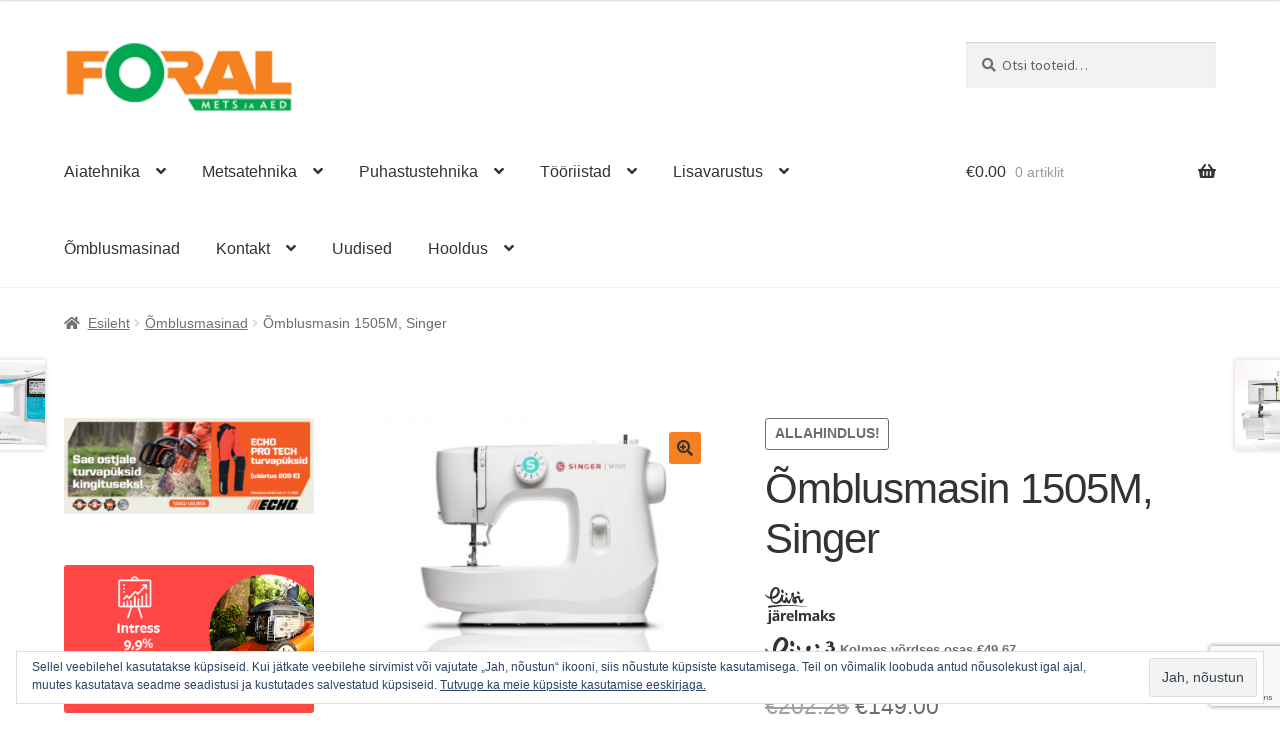

--- FILE ---
content_type: text/html; charset=utf-8
request_url: https://www.google.com/recaptcha/api2/anchor?ar=1&k=6LcAhoYUAAAAAHDH9pqx1HnLxjxtgw-_1oFbzs1V&co=aHR0cHM6Ly9mb3JhbC5lZTo0NDM.&hl=en&v=PoyoqOPhxBO7pBk68S4YbpHZ&size=invisible&anchor-ms=20000&execute-ms=30000&cb=l1h5f84rzpa5
body_size: 48637
content:
<!DOCTYPE HTML><html dir="ltr" lang="en"><head><meta http-equiv="Content-Type" content="text/html; charset=UTF-8">
<meta http-equiv="X-UA-Compatible" content="IE=edge">
<title>reCAPTCHA</title>
<style type="text/css">
/* cyrillic-ext */
@font-face {
  font-family: 'Roboto';
  font-style: normal;
  font-weight: 400;
  font-stretch: 100%;
  src: url(//fonts.gstatic.com/s/roboto/v48/KFO7CnqEu92Fr1ME7kSn66aGLdTylUAMa3GUBHMdazTgWw.woff2) format('woff2');
  unicode-range: U+0460-052F, U+1C80-1C8A, U+20B4, U+2DE0-2DFF, U+A640-A69F, U+FE2E-FE2F;
}
/* cyrillic */
@font-face {
  font-family: 'Roboto';
  font-style: normal;
  font-weight: 400;
  font-stretch: 100%;
  src: url(//fonts.gstatic.com/s/roboto/v48/KFO7CnqEu92Fr1ME7kSn66aGLdTylUAMa3iUBHMdazTgWw.woff2) format('woff2');
  unicode-range: U+0301, U+0400-045F, U+0490-0491, U+04B0-04B1, U+2116;
}
/* greek-ext */
@font-face {
  font-family: 'Roboto';
  font-style: normal;
  font-weight: 400;
  font-stretch: 100%;
  src: url(//fonts.gstatic.com/s/roboto/v48/KFO7CnqEu92Fr1ME7kSn66aGLdTylUAMa3CUBHMdazTgWw.woff2) format('woff2');
  unicode-range: U+1F00-1FFF;
}
/* greek */
@font-face {
  font-family: 'Roboto';
  font-style: normal;
  font-weight: 400;
  font-stretch: 100%;
  src: url(//fonts.gstatic.com/s/roboto/v48/KFO7CnqEu92Fr1ME7kSn66aGLdTylUAMa3-UBHMdazTgWw.woff2) format('woff2');
  unicode-range: U+0370-0377, U+037A-037F, U+0384-038A, U+038C, U+038E-03A1, U+03A3-03FF;
}
/* math */
@font-face {
  font-family: 'Roboto';
  font-style: normal;
  font-weight: 400;
  font-stretch: 100%;
  src: url(//fonts.gstatic.com/s/roboto/v48/KFO7CnqEu92Fr1ME7kSn66aGLdTylUAMawCUBHMdazTgWw.woff2) format('woff2');
  unicode-range: U+0302-0303, U+0305, U+0307-0308, U+0310, U+0312, U+0315, U+031A, U+0326-0327, U+032C, U+032F-0330, U+0332-0333, U+0338, U+033A, U+0346, U+034D, U+0391-03A1, U+03A3-03A9, U+03B1-03C9, U+03D1, U+03D5-03D6, U+03F0-03F1, U+03F4-03F5, U+2016-2017, U+2034-2038, U+203C, U+2040, U+2043, U+2047, U+2050, U+2057, U+205F, U+2070-2071, U+2074-208E, U+2090-209C, U+20D0-20DC, U+20E1, U+20E5-20EF, U+2100-2112, U+2114-2115, U+2117-2121, U+2123-214F, U+2190, U+2192, U+2194-21AE, U+21B0-21E5, U+21F1-21F2, U+21F4-2211, U+2213-2214, U+2216-22FF, U+2308-230B, U+2310, U+2319, U+231C-2321, U+2336-237A, U+237C, U+2395, U+239B-23B7, U+23D0, U+23DC-23E1, U+2474-2475, U+25AF, U+25B3, U+25B7, U+25BD, U+25C1, U+25CA, U+25CC, U+25FB, U+266D-266F, U+27C0-27FF, U+2900-2AFF, U+2B0E-2B11, U+2B30-2B4C, U+2BFE, U+3030, U+FF5B, U+FF5D, U+1D400-1D7FF, U+1EE00-1EEFF;
}
/* symbols */
@font-face {
  font-family: 'Roboto';
  font-style: normal;
  font-weight: 400;
  font-stretch: 100%;
  src: url(//fonts.gstatic.com/s/roboto/v48/KFO7CnqEu92Fr1ME7kSn66aGLdTylUAMaxKUBHMdazTgWw.woff2) format('woff2');
  unicode-range: U+0001-000C, U+000E-001F, U+007F-009F, U+20DD-20E0, U+20E2-20E4, U+2150-218F, U+2190, U+2192, U+2194-2199, U+21AF, U+21E6-21F0, U+21F3, U+2218-2219, U+2299, U+22C4-22C6, U+2300-243F, U+2440-244A, U+2460-24FF, U+25A0-27BF, U+2800-28FF, U+2921-2922, U+2981, U+29BF, U+29EB, U+2B00-2BFF, U+4DC0-4DFF, U+FFF9-FFFB, U+10140-1018E, U+10190-1019C, U+101A0, U+101D0-101FD, U+102E0-102FB, U+10E60-10E7E, U+1D2C0-1D2D3, U+1D2E0-1D37F, U+1F000-1F0FF, U+1F100-1F1AD, U+1F1E6-1F1FF, U+1F30D-1F30F, U+1F315, U+1F31C, U+1F31E, U+1F320-1F32C, U+1F336, U+1F378, U+1F37D, U+1F382, U+1F393-1F39F, U+1F3A7-1F3A8, U+1F3AC-1F3AF, U+1F3C2, U+1F3C4-1F3C6, U+1F3CA-1F3CE, U+1F3D4-1F3E0, U+1F3ED, U+1F3F1-1F3F3, U+1F3F5-1F3F7, U+1F408, U+1F415, U+1F41F, U+1F426, U+1F43F, U+1F441-1F442, U+1F444, U+1F446-1F449, U+1F44C-1F44E, U+1F453, U+1F46A, U+1F47D, U+1F4A3, U+1F4B0, U+1F4B3, U+1F4B9, U+1F4BB, U+1F4BF, U+1F4C8-1F4CB, U+1F4D6, U+1F4DA, U+1F4DF, U+1F4E3-1F4E6, U+1F4EA-1F4ED, U+1F4F7, U+1F4F9-1F4FB, U+1F4FD-1F4FE, U+1F503, U+1F507-1F50B, U+1F50D, U+1F512-1F513, U+1F53E-1F54A, U+1F54F-1F5FA, U+1F610, U+1F650-1F67F, U+1F687, U+1F68D, U+1F691, U+1F694, U+1F698, U+1F6AD, U+1F6B2, U+1F6B9-1F6BA, U+1F6BC, U+1F6C6-1F6CF, U+1F6D3-1F6D7, U+1F6E0-1F6EA, U+1F6F0-1F6F3, U+1F6F7-1F6FC, U+1F700-1F7FF, U+1F800-1F80B, U+1F810-1F847, U+1F850-1F859, U+1F860-1F887, U+1F890-1F8AD, U+1F8B0-1F8BB, U+1F8C0-1F8C1, U+1F900-1F90B, U+1F93B, U+1F946, U+1F984, U+1F996, U+1F9E9, U+1FA00-1FA6F, U+1FA70-1FA7C, U+1FA80-1FA89, U+1FA8F-1FAC6, U+1FACE-1FADC, U+1FADF-1FAE9, U+1FAF0-1FAF8, U+1FB00-1FBFF;
}
/* vietnamese */
@font-face {
  font-family: 'Roboto';
  font-style: normal;
  font-weight: 400;
  font-stretch: 100%;
  src: url(//fonts.gstatic.com/s/roboto/v48/KFO7CnqEu92Fr1ME7kSn66aGLdTylUAMa3OUBHMdazTgWw.woff2) format('woff2');
  unicode-range: U+0102-0103, U+0110-0111, U+0128-0129, U+0168-0169, U+01A0-01A1, U+01AF-01B0, U+0300-0301, U+0303-0304, U+0308-0309, U+0323, U+0329, U+1EA0-1EF9, U+20AB;
}
/* latin-ext */
@font-face {
  font-family: 'Roboto';
  font-style: normal;
  font-weight: 400;
  font-stretch: 100%;
  src: url(//fonts.gstatic.com/s/roboto/v48/KFO7CnqEu92Fr1ME7kSn66aGLdTylUAMa3KUBHMdazTgWw.woff2) format('woff2');
  unicode-range: U+0100-02BA, U+02BD-02C5, U+02C7-02CC, U+02CE-02D7, U+02DD-02FF, U+0304, U+0308, U+0329, U+1D00-1DBF, U+1E00-1E9F, U+1EF2-1EFF, U+2020, U+20A0-20AB, U+20AD-20C0, U+2113, U+2C60-2C7F, U+A720-A7FF;
}
/* latin */
@font-face {
  font-family: 'Roboto';
  font-style: normal;
  font-weight: 400;
  font-stretch: 100%;
  src: url(//fonts.gstatic.com/s/roboto/v48/KFO7CnqEu92Fr1ME7kSn66aGLdTylUAMa3yUBHMdazQ.woff2) format('woff2');
  unicode-range: U+0000-00FF, U+0131, U+0152-0153, U+02BB-02BC, U+02C6, U+02DA, U+02DC, U+0304, U+0308, U+0329, U+2000-206F, U+20AC, U+2122, U+2191, U+2193, U+2212, U+2215, U+FEFF, U+FFFD;
}
/* cyrillic-ext */
@font-face {
  font-family: 'Roboto';
  font-style: normal;
  font-weight: 500;
  font-stretch: 100%;
  src: url(//fonts.gstatic.com/s/roboto/v48/KFO7CnqEu92Fr1ME7kSn66aGLdTylUAMa3GUBHMdazTgWw.woff2) format('woff2');
  unicode-range: U+0460-052F, U+1C80-1C8A, U+20B4, U+2DE0-2DFF, U+A640-A69F, U+FE2E-FE2F;
}
/* cyrillic */
@font-face {
  font-family: 'Roboto';
  font-style: normal;
  font-weight: 500;
  font-stretch: 100%;
  src: url(//fonts.gstatic.com/s/roboto/v48/KFO7CnqEu92Fr1ME7kSn66aGLdTylUAMa3iUBHMdazTgWw.woff2) format('woff2');
  unicode-range: U+0301, U+0400-045F, U+0490-0491, U+04B0-04B1, U+2116;
}
/* greek-ext */
@font-face {
  font-family: 'Roboto';
  font-style: normal;
  font-weight: 500;
  font-stretch: 100%;
  src: url(//fonts.gstatic.com/s/roboto/v48/KFO7CnqEu92Fr1ME7kSn66aGLdTylUAMa3CUBHMdazTgWw.woff2) format('woff2');
  unicode-range: U+1F00-1FFF;
}
/* greek */
@font-face {
  font-family: 'Roboto';
  font-style: normal;
  font-weight: 500;
  font-stretch: 100%;
  src: url(//fonts.gstatic.com/s/roboto/v48/KFO7CnqEu92Fr1ME7kSn66aGLdTylUAMa3-UBHMdazTgWw.woff2) format('woff2');
  unicode-range: U+0370-0377, U+037A-037F, U+0384-038A, U+038C, U+038E-03A1, U+03A3-03FF;
}
/* math */
@font-face {
  font-family: 'Roboto';
  font-style: normal;
  font-weight: 500;
  font-stretch: 100%;
  src: url(//fonts.gstatic.com/s/roboto/v48/KFO7CnqEu92Fr1ME7kSn66aGLdTylUAMawCUBHMdazTgWw.woff2) format('woff2');
  unicode-range: U+0302-0303, U+0305, U+0307-0308, U+0310, U+0312, U+0315, U+031A, U+0326-0327, U+032C, U+032F-0330, U+0332-0333, U+0338, U+033A, U+0346, U+034D, U+0391-03A1, U+03A3-03A9, U+03B1-03C9, U+03D1, U+03D5-03D6, U+03F0-03F1, U+03F4-03F5, U+2016-2017, U+2034-2038, U+203C, U+2040, U+2043, U+2047, U+2050, U+2057, U+205F, U+2070-2071, U+2074-208E, U+2090-209C, U+20D0-20DC, U+20E1, U+20E5-20EF, U+2100-2112, U+2114-2115, U+2117-2121, U+2123-214F, U+2190, U+2192, U+2194-21AE, U+21B0-21E5, U+21F1-21F2, U+21F4-2211, U+2213-2214, U+2216-22FF, U+2308-230B, U+2310, U+2319, U+231C-2321, U+2336-237A, U+237C, U+2395, U+239B-23B7, U+23D0, U+23DC-23E1, U+2474-2475, U+25AF, U+25B3, U+25B7, U+25BD, U+25C1, U+25CA, U+25CC, U+25FB, U+266D-266F, U+27C0-27FF, U+2900-2AFF, U+2B0E-2B11, U+2B30-2B4C, U+2BFE, U+3030, U+FF5B, U+FF5D, U+1D400-1D7FF, U+1EE00-1EEFF;
}
/* symbols */
@font-face {
  font-family: 'Roboto';
  font-style: normal;
  font-weight: 500;
  font-stretch: 100%;
  src: url(//fonts.gstatic.com/s/roboto/v48/KFO7CnqEu92Fr1ME7kSn66aGLdTylUAMaxKUBHMdazTgWw.woff2) format('woff2');
  unicode-range: U+0001-000C, U+000E-001F, U+007F-009F, U+20DD-20E0, U+20E2-20E4, U+2150-218F, U+2190, U+2192, U+2194-2199, U+21AF, U+21E6-21F0, U+21F3, U+2218-2219, U+2299, U+22C4-22C6, U+2300-243F, U+2440-244A, U+2460-24FF, U+25A0-27BF, U+2800-28FF, U+2921-2922, U+2981, U+29BF, U+29EB, U+2B00-2BFF, U+4DC0-4DFF, U+FFF9-FFFB, U+10140-1018E, U+10190-1019C, U+101A0, U+101D0-101FD, U+102E0-102FB, U+10E60-10E7E, U+1D2C0-1D2D3, U+1D2E0-1D37F, U+1F000-1F0FF, U+1F100-1F1AD, U+1F1E6-1F1FF, U+1F30D-1F30F, U+1F315, U+1F31C, U+1F31E, U+1F320-1F32C, U+1F336, U+1F378, U+1F37D, U+1F382, U+1F393-1F39F, U+1F3A7-1F3A8, U+1F3AC-1F3AF, U+1F3C2, U+1F3C4-1F3C6, U+1F3CA-1F3CE, U+1F3D4-1F3E0, U+1F3ED, U+1F3F1-1F3F3, U+1F3F5-1F3F7, U+1F408, U+1F415, U+1F41F, U+1F426, U+1F43F, U+1F441-1F442, U+1F444, U+1F446-1F449, U+1F44C-1F44E, U+1F453, U+1F46A, U+1F47D, U+1F4A3, U+1F4B0, U+1F4B3, U+1F4B9, U+1F4BB, U+1F4BF, U+1F4C8-1F4CB, U+1F4D6, U+1F4DA, U+1F4DF, U+1F4E3-1F4E6, U+1F4EA-1F4ED, U+1F4F7, U+1F4F9-1F4FB, U+1F4FD-1F4FE, U+1F503, U+1F507-1F50B, U+1F50D, U+1F512-1F513, U+1F53E-1F54A, U+1F54F-1F5FA, U+1F610, U+1F650-1F67F, U+1F687, U+1F68D, U+1F691, U+1F694, U+1F698, U+1F6AD, U+1F6B2, U+1F6B9-1F6BA, U+1F6BC, U+1F6C6-1F6CF, U+1F6D3-1F6D7, U+1F6E0-1F6EA, U+1F6F0-1F6F3, U+1F6F7-1F6FC, U+1F700-1F7FF, U+1F800-1F80B, U+1F810-1F847, U+1F850-1F859, U+1F860-1F887, U+1F890-1F8AD, U+1F8B0-1F8BB, U+1F8C0-1F8C1, U+1F900-1F90B, U+1F93B, U+1F946, U+1F984, U+1F996, U+1F9E9, U+1FA00-1FA6F, U+1FA70-1FA7C, U+1FA80-1FA89, U+1FA8F-1FAC6, U+1FACE-1FADC, U+1FADF-1FAE9, U+1FAF0-1FAF8, U+1FB00-1FBFF;
}
/* vietnamese */
@font-face {
  font-family: 'Roboto';
  font-style: normal;
  font-weight: 500;
  font-stretch: 100%;
  src: url(//fonts.gstatic.com/s/roboto/v48/KFO7CnqEu92Fr1ME7kSn66aGLdTylUAMa3OUBHMdazTgWw.woff2) format('woff2');
  unicode-range: U+0102-0103, U+0110-0111, U+0128-0129, U+0168-0169, U+01A0-01A1, U+01AF-01B0, U+0300-0301, U+0303-0304, U+0308-0309, U+0323, U+0329, U+1EA0-1EF9, U+20AB;
}
/* latin-ext */
@font-face {
  font-family: 'Roboto';
  font-style: normal;
  font-weight: 500;
  font-stretch: 100%;
  src: url(//fonts.gstatic.com/s/roboto/v48/KFO7CnqEu92Fr1ME7kSn66aGLdTylUAMa3KUBHMdazTgWw.woff2) format('woff2');
  unicode-range: U+0100-02BA, U+02BD-02C5, U+02C7-02CC, U+02CE-02D7, U+02DD-02FF, U+0304, U+0308, U+0329, U+1D00-1DBF, U+1E00-1E9F, U+1EF2-1EFF, U+2020, U+20A0-20AB, U+20AD-20C0, U+2113, U+2C60-2C7F, U+A720-A7FF;
}
/* latin */
@font-face {
  font-family: 'Roboto';
  font-style: normal;
  font-weight: 500;
  font-stretch: 100%;
  src: url(//fonts.gstatic.com/s/roboto/v48/KFO7CnqEu92Fr1ME7kSn66aGLdTylUAMa3yUBHMdazQ.woff2) format('woff2');
  unicode-range: U+0000-00FF, U+0131, U+0152-0153, U+02BB-02BC, U+02C6, U+02DA, U+02DC, U+0304, U+0308, U+0329, U+2000-206F, U+20AC, U+2122, U+2191, U+2193, U+2212, U+2215, U+FEFF, U+FFFD;
}
/* cyrillic-ext */
@font-face {
  font-family: 'Roboto';
  font-style: normal;
  font-weight: 900;
  font-stretch: 100%;
  src: url(//fonts.gstatic.com/s/roboto/v48/KFO7CnqEu92Fr1ME7kSn66aGLdTylUAMa3GUBHMdazTgWw.woff2) format('woff2');
  unicode-range: U+0460-052F, U+1C80-1C8A, U+20B4, U+2DE0-2DFF, U+A640-A69F, U+FE2E-FE2F;
}
/* cyrillic */
@font-face {
  font-family: 'Roboto';
  font-style: normal;
  font-weight: 900;
  font-stretch: 100%;
  src: url(//fonts.gstatic.com/s/roboto/v48/KFO7CnqEu92Fr1ME7kSn66aGLdTylUAMa3iUBHMdazTgWw.woff2) format('woff2');
  unicode-range: U+0301, U+0400-045F, U+0490-0491, U+04B0-04B1, U+2116;
}
/* greek-ext */
@font-face {
  font-family: 'Roboto';
  font-style: normal;
  font-weight: 900;
  font-stretch: 100%;
  src: url(//fonts.gstatic.com/s/roboto/v48/KFO7CnqEu92Fr1ME7kSn66aGLdTylUAMa3CUBHMdazTgWw.woff2) format('woff2');
  unicode-range: U+1F00-1FFF;
}
/* greek */
@font-face {
  font-family: 'Roboto';
  font-style: normal;
  font-weight: 900;
  font-stretch: 100%;
  src: url(//fonts.gstatic.com/s/roboto/v48/KFO7CnqEu92Fr1ME7kSn66aGLdTylUAMa3-UBHMdazTgWw.woff2) format('woff2');
  unicode-range: U+0370-0377, U+037A-037F, U+0384-038A, U+038C, U+038E-03A1, U+03A3-03FF;
}
/* math */
@font-face {
  font-family: 'Roboto';
  font-style: normal;
  font-weight: 900;
  font-stretch: 100%;
  src: url(//fonts.gstatic.com/s/roboto/v48/KFO7CnqEu92Fr1ME7kSn66aGLdTylUAMawCUBHMdazTgWw.woff2) format('woff2');
  unicode-range: U+0302-0303, U+0305, U+0307-0308, U+0310, U+0312, U+0315, U+031A, U+0326-0327, U+032C, U+032F-0330, U+0332-0333, U+0338, U+033A, U+0346, U+034D, U+0391-03A1, U+03A3-03A9, U+03B1-03C9, U+03D1, U+03D5-03D6, U+03F0-03F1, U+03F4-03F5, U+2016-2017, U+2034-2038, U+203C, U+2040, U+2043, U+2047, U+2050, U+2057, U+205F, U+2070-2071, U+2074-208E, U+2090-209C, U+20D0-20DC, U+20E1, U+20E5-20EF, U+2100-2112, U+2114-2115, U+2117-2121, U+2123-214F, U+2190, U+2192, U+2194-21AE, U+21B0-21E5, U+21F1-21F2, U+21F4-2211, U+2213-2214, U+2216-22FF, U+2308-230B, U+2310, U+2319, U+231C-2321, U+2336-237A, U+237C, U+2395, U+239B-23B7, U+23D0, U+23DC-23E1, U+2474-2475, U+25AF, U+25B3, U+25B7, U+25BD, U+25C1, U+25CA, U+25CC, U+25FB, U+266D-266F, U+27C0-27FF, U+2900-2AFF, U+2B0E-2B11, U+2B30-2B4C, U+2BFE, U+3030, U+FF5B, U+FF5D, U+1D400-1D7FF, U+1EE00-1EEFF;
}
/* symbols */
@font-face {
  font-family: 'Roboto';
  font-style: normal;
  font-weight: 900;
  font-stretch: 100%;
  src: url(//fonts.gstatic.com/s/roboto/v48/KFO7CnqEu92Fr1ME7kSn66aGLdTylUAMaxKUBHMdazTgWw.woff2) format('woff2');
  unicode-range: U+0001-000C, U+000E-001F, U+007F-009F, U+20DD-20E0, U+20E2-20E4, U+2150-218F, U+2190, U+2192, U+2194-2199, U+21AF, U+21E6-21F0, U+21F3, U+2218-2219, U+2299, U+22C4-22C6, U+2300-243F, U+2440-244A, U+2460-24FF, U+25A0-27BF, U+2800-28FF, U+2921-2922, U+2981, U+29BF, U+29EB, U+2B00-2BFF, U+4DC0-4DFF, U+FFF9-FFFB, U+10140-1018E, U+10190-1019C, U+101A0, U+101D0-101FD, U+102E0-102FB, U+10E60-10E7E, U+1D2C0-1D2D3, U+1D2E0-1D37F, U+1F000-1F0FF, U+1F100-1F1AD, U+1F1E6-1F1FF, U+1F30D-1F30F, U+1F315, U+1F31C, U+1F31E, U+1F320-1F32C, U+1F336, U+1F378, U+1F37D, U+1F382, U+1F393-1F39F, U+1F3A7-1F3A8, U+1F3AC-1F3AF, U+1F3C2, U+1F3C4-1F3C6, U+1F3CA-1F3CE, U+1F3D4-1F3E0, U+1F3ED, U+1F3F1-1F3F3, U+1F3F5-1F3F7, U+1F408, U+1F415, U+1F41F, U+1F426, U+1F43F, U+1F441-1F442, U+1F444, U+1F446-1F449, U+1F44C-1F44E, U+1F453, U+1F46A, U+1F47D, U+1F4A3, U+1F4B0, U+1F4B3, U+1F4B9, U+1F4BB, U+1F4BF, U+1F4C8-1F4CB, U+1F4D6, U+1F4DA, U+1F4DF, U+1F4E3-1F4E6, U+1F4EA-1F4ED, U+1F4F7, U+1F4F9-1F4FB, U+1F4FD-1F4FE, U+1F503, U+1F507-1F50B, U+1F50D, U+1F512-1F513, U+1F53E-1F54A, U+1F54F-1F5FA, U+1F610, U+1F650-1F67F, U+1F687, U+1F68D, U+1F691, U+1F694, U+1F698, U+1F6AD, U+1F6B2, U+1F6B9-1F6BA, U+1F6BC, U+1F6C6-1F6CF, U+1F6D3-1F6D7, U+1F6E0-1F6EA, U+1F6F0-1F6F3, U+1F6F7-1F6FC, U+1F700-1F7FF, U+1F800-1F80B, U+1F810-1F847, U+1F850-1F859, U+1F860-1F887, U+1F890-1F8AD, U+1F8B0-1F8BB, U+1F8C0-1F8C1, U+1F900-1F90B, U+1F93B, U+1F946, U+1F984, U+1F996, U+1F9E9, U+1FA00-1FA6F, U+1FA70-1FA7C, U+1FA80-1FA89, U+1FA8F-1FAC6, U+1FACE-1FADC, U+1FADF-1FAE9, U+1FAF0-1FAF8, U+1FB00-1FBFF;
}
/* vietnamese */
@font-face {
  font-family: 'Roboto';
  font-style: normal;
  font-weight: 900;
  font-stretch: 100%;
  src: url(//fonts.gstatic.com/s/roboto/v48/KFO7CnqEu92Fr1ME7kSn66aGLdTylUAMa3OUBHMdazTgWw.woff2) format('woff2');
  unicode-range: U+0102-0103, U+0110-0111, U+0128-0129, U+0168-0169, U+01A0-01A1, U+01AF-01B0, U+0300-0301, U+0303-0304, U+0308-0309, U+0323, U+0329, U+1EA0-1EF9, U+20AB;
}
/* latin-ext */
@font-face {
  font-family: 'Roboto';
  font-style: normal;
  font-weight: 900;
  font-stretch: 100%;
  src: url(//fonts.gstatic.com/s/roboto/v48/KFO7CnqEu92Fr1ME7kSn66aGLdTylUAMa3KUBHMdazTgWw.woff2) format('woff2');
  unicode-range: U+0100-02BA, U+02BD-02C5, U+02C7-02CC, U+02CE-02D7, U+02DD-02FF, U+0304, U+0308, U+0329, U+1D00-1DBF, U+1E00-1E9F, U+1EF2-1EFF, U+2020, U+20A0-20AB, U+20AD-20C0, U+2113, U+2C60-2C7F, U+A720-A7FF;
}
/* latin */
@font-face {
  font-family: 'Roboto';
  font-style: normal;
  font-weight: 900;
  font-stretch: 100%;
  src: url(//fonts.gstatic.com/s/roboto/v48/KFO7CnqEu92Fr1ME7kSn66aGLdTylUAMa3yUBHMdazQ.woff2) format('woff2');
  unicode-range: U+0000-00FF, U+0131, U+0152-0153, U+02BB-02BC, U+02C6, U+02DA, U+02DC, U+0304, U+0308, U+0329, U+2000-206F, U+20AC, U+2122, U+2191, U+2193, U+2212, U+2215, U+FEFF, U+FFFD;
}

</style>
<link rel="stylesheet" type="text/css" href="https://www.gstatic.com/recaptcha/releases/PoyoqOPhxBO7pBk68S4YbpHZ/styles__ltr.css">
<script nonce="XHeycH8bitJ8WW1WTZum3w" type="text/javascript">window['__recaptcha_api'] = 'https://www.google.com/recaptcha/api2/';</script>
<script type="text/javascript" src="https://www.gstatic.com/recaptcha/releases/PoyoqOPhxBO7pBk68S4YbpHZ/recaptcha__en.js" nonce="XHeycH8bitJ8WW1WTZum3w">
      
    </script></head>
<body><div id="rc-anchor-alert" class="rc-anchor-alert"></div>
<input type="hidden" id="recaptcha-token" value="[base64]">
<script type="text/javascript" nonce="XHeycH8bitJ8WW1WTZum3w">
      recaptcha.anchor.Main.init("[\x22ainput\x22,[\x22bgdata\x22,\x22\x22,\[base64]/[base64]/bmV3IFpbdF0obVswXSk6Sz09Mj9uZXcgWlt0XShtWzBdLG1bMV0pOks9PTM/bmV3IFpbdF0obVswXSxtWzFdLG1bMl0pOks9PTQ/[base64]/[base64]/[base64]/[base64]/[base64]/[base64]/[base64]/[base64]/[base64]/[base64]/[base64]/[base64]/[base64]/[base64]\\u003d\\u003d\x22,\[base64]\\u003d\x22,\x22wrrDvMOZbylBwrw/wp9wSMKSQcOPZsOibER1XsKTIyvDm8OaXcK0fCxPwo/DjMO8w6/[base64]/DgcKywrXDu0/CokPDmMObORXDmj/CkMOoPWB2w6dew4HDs8Obw65GEjbCqcOYFmp5DU8xP8OvwrtxwrR8IBBKw7dSwozClMOVw5XDucOcwq9oVMK/w5RRw4zDtsOAw65zV8OrSArDlsOWwod5EMKBw6TCp8OgbcKXw4V2w6hdw5RFwoTDj8KKw7Q6w4TCt2/Djkgfw67Duk3CiDx/[base64]/wrUQXcKGwpPDtXR2wqstEj8DCsOuXwrCiEMEP8OpXMOow6TDszfCkkvDhXkQw67Cjnk8wpzCij56BjPDpMOew4c0w5NlHTnCkWJ0woXCrnYFLHzDl8OLw6zDhj9rXcKaw5Umw4/ChcKVwoXDgMOMMcKMwpIGKsOMQ8KYYMOPPWomwqfCi8K5PsKzeQdPP8OKBDnDs8OLw40vYynDk1nCsibCpsOvw7fDjRnCsg/Ch8OWwqsHw5hBwrUGwqLCpMKtwpHCuyJVw4F3fn3DuMK7wp5lY24ZdEBNVG/DmMKaTSA4BRpAaMOPLsOcNMKfaR/CkMOzKwDDu8K1O8KTw7nDgAZ5AAcCwqgvfcOnwrzCtjN6AsKVTDDDjMOvwrNFw70FKsOHAS/DgwbChgIsw70rw6XDn8KMw4XCo1YBLmlaQMOCEcObO8Olw5jDmzlAwprCrMOveTo9ZcOwTMOWwobDscOeGAfDpcKSw6Agw5AhbzjDpMK2WR/Crklkw57CisKQY8K5wp7CvkEAw5LDqMKyGsOJC8OswoAnCWLDhDgdUmt5wrbCsiw3DsKww4rCrxDDtcOzw7ccAAXCm0/CoMOVwr5YNlROwpkwd2zCjRDCsMO/DgESwpXDiC4PRHMkKmcSSy7Dmwl5woA/w5F7A8Kzw7pTQsOjcsKtwrZVw5J4X1VNw6zDnG1Mw64uIMOtw5UYwrfCg27CgRgsQsOaw6BhwodJcMKXwoLDsDfDlwXDi8Kpw4nDi1R3WR5IwqHDghg1w7rCghHCm0zCv1MPwo1yXcKow7oPwpNAw4whPMK8w77CgsKfw4F2YHbDqsOECRUuKsKpbsOGCy/DpsONGcOcBAN7fMK4d0/CtsOjw7bCgsOFLS7DscObw6zChcKaO0E4w7LCk33CrVoHw58NLcKBw44UwqAmUsKIwrvChz7ChBgywpjCm8K9KhrDvcOZw6MWCMKCNhnDrW/[base64]/[base64]/DtF3DvMODwpvCuEnCp2LCt8KSw4Aiw4hlwqlqdwoswqPDscK/w5FwwpLDt8KMUMOFwrVRDMO4wqYNM1jCm3g4w5VEw5c9w7gTwrnCgsOfCm3CpUPDpjvClhHDrsKtwrfCv8OTbMOHfcOtRl5Pw5dEw6DCpVvDmsO/MsOyw49Aw63DrSZXGxHDphfCngdCwqDDpTUSPBjDkMK2az9nw6h8T8KqOnvCnCtcEcOtw6lIw7DDg8KVQAHDt8KAwrZPIMOofnbDjzAywpB/w5p3NkctwpzDpcOVw4sQDEFhOALCpcKRA8KOb8Ofw4V6MwohwoIzw6fCuH0Aw5LDrcKmGsOeJ8KYEMKsZmbCt0FAd2jDqsKCwqNKN8OFw5bDhMKUQkrCux/Dp8OKK8KjwqY2wrPCh8O1wrrDtMKsUMOkw6/[base64]/[base64]/w7Qdw4vDnMKfwo7DgT7DmELCtyjDr8OYw61hwr92UMKRwqoZQgkSLcKbJjYwFMKAwqAVw5XCiAbCjG3DrEjCkMKgwrXDvz3Cr8KXwqrDim3DjsOww53CpR47w48Yw6x3w5JJVXcXKsK+w6M2wonDisOhwqjDiMKtWy7Cg8KZTT0db8K/VsOKcMK3woQGFMOQw4gOKR/CpMKyw7fCnzJZworDpnPDplnCo2tKOkowwqTCmH3CkcKfZMOkwpYLOMKlPcO2wpfCtWNYYGAfBcKVw7MowqVNwp9Uw57DuA7Co8Oww4wWw5fClHxCwoo4WsODEX/CjsKLw5jDvzXDkMKHwozCmVplw5xRwpAdw6V+w64GcMOBAl7ColXCpMOIBVrCtsKpwpfCjcO4CVJNw7nDhkVxRyfCiG7DrU0WwoRpwpDCisOJBzQcwoUFecKTKxTDqCl8dsK7w7DDsAfCtMKcwr0AQVjCkmYqR0/[base64]/DicKZwo4Zw60mwpogKsOWM8Omw6UCwowSZnDDr8Kyw556w7nChh0dwoZycsKIw6jDpcKnX8K8KGPDqcKww6rDkXpRdUoWwosvOcKaG8KGcUDCkMOrw4/DssOnGsObHUA7PREfwrzCsiMQwp/DlV7Chg8awo/CicORw4DDlzTDlsKuBExUHsKrw6DCnVBTwrrDmMO7wo3DtcOFJTLCgkRDKyBJUQLDmEfCnGnDiWgZwqoLwrnDisOIbnwNw4nDrsO+w781f1bDnMK3TMO1asOzHcKZw4t7C1sNw5NJw4jDo0LDv8KMccKKw6PDssKdw5HDjFNyZF15w5ZWPsKjwrwEDhzDkRnChMOAw5/[base64]/Dj8KhHMOEIEtIYwY2wofCvilGw6HDt8OafMOvw57Dukpjw7tnSsK4wrEzLwJNHQrCrn7CvW1hQ8O+w6x0EMOHwpA1BS3Cg3NSw4XDgcKJIMKicMKWN8Odwq7ChMKtw60XwrVmWMOba2fDrktOw53DrSrDiQgUw6AcA8OvwrM/wp/DmsOgwq51eTQwwqXCksOeZV/Cs8KpZMOfwq0Fw5wWC8OlFcOifsKLw6I3d8K1JR3CtVUSalQZw5rDhSAhwqfDosKiQ8KwbMO/woXDpMOkEVHDnsK8Xz0LwoLCgsOoDsOeOHnDncOMRi3DsMOCwoldw6ExwrLCmsOVA3FJD8K7XXXCm0FHL8KnNwHCq8KCwoJjfjLChRrCiXnCukjCqjAxw6Brw4rCsEnCoA1aTcOdfSN9w5XCq8KoOFHCmC7DvcKIw40Fwo09w58oZwLCthTCj8K/w6xSw50KZHAqw6wgIsOHZ8KrfsOiwrZKwofDs3AZwovDtMK/Y0XCvcKAw5FAwpvCuMOnJcOLYlnCjGPDuhzConjCr0HCokAXwq4VwovDmcK+w7QCwqA3I8OeNDZcw6XCg8Obw5fDhUR9w64fw6bCqMOGw49XV1rCv8KtdMKDw5Q6wrPDlsK/[base64]/CjF/DokTDi8OrGsK8w6bDjCLCrQnDmMO0ahocTMOfYsKbens0BxYMwo3CqFYTw7HDvMODw65Lw6jCj8OWw61MDAgaJcOxwq7DqS0/RcO3ewR6BxUZw5QVG8KNwrHDsg1MP2VQAcO6woAVwosYwoHCtMOKw7sMaMOtbsKYOT/DtMOuw5BBdMKPCQZ6RsOsKyzDrxIQw74PD8OyEcKhwpdUZQRNWsKaNjfDkAYlbC/ClQbCljtjbcOVw7TCqMKbWBxzw40bwoNGw4lzawkxwosQwpLCsgTDqMKqeWgoCcKIFAYww4oLI39lID8ddkE/[base64]/wodiaFhUWUDDocKhw4A+RGTDsMObfcKIw7jDgcOYRMK8BjnDrl7CkgsrwqzCvsO/[base64]/[base64]/[base64]/CuzvCosOQwo/DnEnCm2JeRsK7wrDCszLCm17Dk2oUw4IywrnDgsK6w47DlTgAS8OKw4PDn8KBU8KMwpzCpMKkw5nChQR1w6NLwqZPw4dFwqHCghR2w6pZLnLDtcKdHxzDh2TDgcKIQcOIw4oAw6QAYcO6wofDicOLDlPChzo3BRTDggNvwr0/w4XDv2IKKEXCqEYXA8KfTUYrw7sNCjxew6XDlsK2HBE/[base64]/DinfDnsOcwpM+w618HyvDl8KgPWDDp8K7w5XCo8O9fDtJUMOTwrbDlz0IfnEXwrc4OWXDvXfCpwdTVMOlw6dcwqPCpmzCtlXCuD7DjhPCuQHDksKQTsK5TiYCw64FCjh7w6kww6MBF8KQMAgNalg/DzIIwq/CinnDkAfCrMOHw4I8wqkAw4/Dh8ODw6VsTcOUwr/[base64]/[base64]/Dg2vDh27DjcO6wqHChBF2B8KSwrnClQfClWrCp8KDwr3Dh8OBM050JVLDg1oXLA5ZL8K6wq/CtW5Ackh7QhzCoMKTfcOiY8OAA8KQIcOvwqx5PwjDrcOGB1rDo8K3wpoQE8Ovw4t0w7XCrk5Ewr7DiE0vEsOIe8OXWsOoaVrCr13DsSsbwoHDmRbCrGIPAX7DhcO1LMOkcSzDom0+c8OCwpl/[base64]/XXfDs8KIw7fDhRrCs8KVTcOUfcOaPx1Jfz4wwpFTw5dPw5bDojnCqwl1V8O+QmvDj20pBsOrw4XCoht3w7LCiDFbaXDCmX3DpDxjw7xDLcKbZD52wpQMEj83wpPCiD7CgsKcw6VVM8O5CcOeCcK3w70WLcK/[base64]/wrXDjhkFCsO1w7lgTG0Nw7vCssKSwqfCmcOZwoLClMKiw4fDp8KnDUgrw7PCvw1XGg/[base64]/IsKvw5fCrMOMwq7Dvw7DgcKgw6fCk8KUfEbCmGsPXsOtworDpsKbw4NuCQxkOBzCqnp4w4nClh85w5PCt8Kyw4/[base64]/CtMKaWMOnA0HCgcKuw7ljF8K7w49vwpnDtks6w7vCoXLClVnCs8KhwoTCrzh2V8OFw5gJKB3ClcK8VE8Rw6xNHMOJbmB6CMOhw55bQsOxwpzDsF3CmcO9w58mw60lAcOSw4F/V0kbABRxw6JhdgnDuCMNw57DtsOUc0gOMcKDA8KsSQ5/w7vDvw5CShZpKcKHwrTDuFQOw7Fyw5h0R1LDpg/DrsOEMMKsw4fDrsKCwobChsO2bSTDqcKHYy3DnsKywq0Gw5fDiMKfwo8jVcOlwokTwrx1wpPCjyIJw6E1c8Kww5hWYcORw67Dt8KEwoI3wqPDtMO0UMKFw40IwqDCuCUMG8Oaw4IUw4TCrVzCnWfCtgdJwq0JMH3Cl3XDmAkQwr/[base64]/Cl8K7w6HDmSNVGFdow5zDh8OaQFPDilTDlsONYWjCi8OmZMKnwoXDuMOow4DCm8OLwrJ+w45/wpRQw5/[base64]/CpMOow7vDkFTDq8OJQArDtw9GwqNOw7xNwonCisK0wqguG8KHaSbChRfCigzCmFrDoWEuw53DucKbNCAywrUcbMOfwqUGWMO5akh5dsOwDcOHaMKrwoHCnkTCgFYWK8O0NTLCpMOYw4XDp2ciw6lrAMOiYMOjw6PDqkVSwpXDoXJQw5/CqMK5wovCvcO/wqnCmHPDiyZ8w5vCuCfChsKkZG0kw5HDksK1IV3Ct8Kdw5MbCErDqH3CvsKjwqfClh84wrbCpx3Cv8O2wo4LwoU6w4HDuzs7MsO1w5vDqmAsNcOAMcKvPhbDn8KsSTrCgMKTw7IQwroyOFvCqsOnwrIHZ8O7wqcHS8KTScOiFMOYJiR6w6Adw5tmw7/DkHvDmzrCkMOkw4TChMKROsOUw6/ClTHDtcO5RMO/dGc2CQAUOMKDwqnCnQUvw5PCrXvCiiHCoStwwr/Dr8Kyw49AaXU/w6zClVzDnsKneVsWw4kAe8K5w5sMwq87w7rCiU/Dgm5dw5gxwpc5w5LDucOkwoTDpcKkw44MGcKNw47CmwzDo8OLWgDCom7DqMK+BBzCmMO6VFPCssKpwpUaCSUDwpfDg0YOfsOOf8OnwoHCmh3CmcK/fsOrwp3DuCN+DVbCilzCuMK5wpx0wp3Cp8OPwpTDiiPDu8Kiw5jCuBovwoPChwrDisK6IgkIJTnDkMOTSxHDsMKPwpl0w4nClEwJw5pow7vCiQ/[base64]/DsSodIk/Cj3JuwqrCt0vDpzHDncKoSG4Aw4rChQbDoRDDp8KIw47CocKfwrBDwpNbBx7DomJuw6TCgMOwDMKOw7/Dg8K8wqU2XMOjMMKVw7UZw5kTCDsTSj/DqMOqw6/CpQnCo2zDmWDDsFZ/AmE5NAnDrMKpNlsmw7bDvcKDwpYjeMOawqB1FTHCvkwEw6/CssO3wqbDvHsJQxHCrn0mw6sNFMKfwpnCkTbCisKMw5YEwrkUw75ow4pfwozDvMO6w5jCkcOBLcKrwpdPw4zCoTMBacOYB8KBw6HDj8O9wofDhMKpWsKyw5jCmgREwpVawpN1WB/DoF3DmwNUeT1Xw4pfN8OJNMKiw697PMKkGcOuSQk4w4vCqcKfw7nDjlbDrA7CiXtcw6pywoNKwq7CiQ97wp/DhTwwHsKrwqJqworCiMKSw4wvw5I5IsKqRhDDhGkKJMKFLSQZwoPCu8K/ZMOSNiE0w7lAbcKzKsKew49xw5XCgMOjfic2w5I+wrjCgg7Dg8O0cMO/[base64]/w47DhsK+w6jCvTIiw5I/QMKyKHLCoxbDhEpBwqJ6PFMwIcKewrFxK3sdUX7CiSfCksK+YsK+d2PCrQ04w59Zw4nCuEFUwoAmZBrCjsKTwq11w73CkMOle3kCwonDsMKCw5FeN8Oww5Fdw57DhcO/wrckw7ppw5LCnMOiSgDDjxjDrcOufmcOwpFTM2HDssK3HcKgw4h6w40Sw4rDucKmw7hVwoHCnsOEw5LCr0NOTRPCpsKiwrvDtRVWw5ZswrHClFp/wrPCjlrDvcOmwr9Ww7vDj8ODwqMkRcOCMsObwo/DqcKNwrRnf2M0w5p6w4/CqTjCqAYITxQXLTbCkMK4VMKdwoVeCcOFe8KaVgpmUMOWFysuwrJiw5keQMOzd8OEwqXDoVXCrAMiNMKbwrTDlj8CdMKAJsOvbnUYw63Dm8KfOkXDu8ODw6gRWTvDq8K1w7gPecKndE/DrwB0woBQwqDDjsOEd8O0wrDCqsKJwpTCkEt6w6XCvsK3HTbDqMOBw7cnLcK7ODkYPsK8eMOsw6TDl1EtHsOmXcO1w5/CsALChcOOWsOgIw3CucKPDMKiw5Y4cicwa8KwJcO3w6fCpMOpwpFRd8KnVcOZw6htw4rDl8KAFFDDhzsAwqRXP1oow6jDuyDCj8OrPFdOwrNdD0bDtMKtw7/DnsOyw7fCn8O4w7TDmxA+woTCu0vDpcKgwrMyYiHCg8OmwoXCmsO4wrRNwrTCtk84cTvDtj/CpQ0oYFTCvywrwp3DuAdRDcK4ByNUIMKkwoDDiMOEwrHCnEExHcKzCsK0HcOnw50tJMKNAcKjwr3DkmTCsMKWwqBewpjCtxUNDlzCp8OuwptmOlkmw7xZw4s8asK5w6XCmUIww5sFdC7Dk8Kgw75tw5vDhsKXb8KKaREZAQt/SsOUwq/ChcKQUR9uw4Mlw5PCqsOOw50qw7rDlB0nw6vClWfDnnjDs8Kdw7o6wpXDjcOSw6w/w4XDn8OBw7DDssOcdsOYbUnDiEwWwqHCmsK/[base64]/DohjDlWrCssOSGMOIw4cTFh5Uw5dPFQcmwonCvcONw77CjsK2wpbDnMOZwpFvTsORw73CpcODw7EXSyXDtUIWLQcIw5o8w5lcwp7CvU/[base64]/DsMOPw5vCryLDrBh1w5fCucOyWsOAPD/Cok/[base64]/Cn3DDpcKhw7kZWiXCgg4swo/CumHDusKqb8KMf8KlWgfCh8KZYWzDhlEtf8KyVsOww7Y8w4BhES53wrRqw78qVcOnEcKkw5dZFMO0wpjCvcKtPzlVw6B0w53DnyF6w5jDk8KJFBfDrsK+w5kiH8O1DcOpw5LDrMKNJcOYY3lMwo84PMOVQ8K1w4/ChjVjwoReNjlGwpXDpsK3M8K9wr4bw57DtcOdw57CnWNyCcKvZMOROADDrHHCrsOIw6TDgcKAwqzDmsOAP2hkwpJFUTZMQsO+dgTCrcO6EcKAVMKaw7LChF3DhCAYwoliwoBow7/DryNoScOQwqDDsQsbwqNnHcOpwobCqMOIwrVRGMKSZyVQwoLCusKRZ8K+L8KmM8Kiw54uwrvDuiV6w5ZYUyo0wpXCqMOSw4LChzVdd8OSwrHDkcKxf8KXFcOzVyVmw4hKw4LDksKVw4bChMKoIsO3wp1ewq8PRcKnwpnCilMdbcOQB8Owwr5hF27Dn1DDpHfDoE/DtsKzw7d/[base64]/[base64]/Dtjs5ScOkVhLCr8OcLMK5X2rChMOaw4A8H8ODQcKIw4wpKcOyXMKswr4ww4wYwpXDm8K7w4PDiGjCr8KBw6teHMKwBsKjb8Kpd0TDusKHbCFdLw8Hw5E6wq/Di8Ofw5kswpvCm0UswrDCt8KFwpHCl8OfwrrDh8KDPsKHNMKpSHtiDMOfKcK6CcKhw7UNwrV9UAE4f8KDw7UKSsOmwqTDmcOow6RHGhfCvcOtKMOdwrrDrEXDuysSw44pw6dmw68kccKBHcK8w7MKZWHDrFTCmHTCg8OGTjh4bA02w53DlGllAsKCwph/wpgXwpbDkUDDiMO5LMKYXMKAJcOFwoM9wq0vT08bGUV9wro2w7AYw745Yj7Dj8KoLsK9w5hHwpLCu8KQw4XCj0hIwojCgsK7JsKKwo/CjsKwBX3Cnl/Dr8O+wrjDsMKJQcOsHijCl8KGwqTDnkbCucOLMjbCkMK/dksSw7A1w4/Dp1TDqHTDtsKYw5Q4JULDr2nDn8KITMO8acOBYcOdOy7DpThOwrlYe8OOMEFjfA8awoHCmMKhTU7Dq8OkwrjDt8OafQQZRx/[base64]/[base64]/w7MvwqHDjMK1K8KbP8KbMlJAwoEINTTDu8OGCQxDwqXCiMKDQMKuKijCkSnCux8hF8Kwa8OkTsK/BsOUXsOsEsKpw7TCrwDDqEHDvcKHYEXCuHzCg8K2Y8KLwrzDisOUw41kw7PCr0U1AEjCmMK6w7TDuj3DsMKcwp9CKsONKMOPc8KZw51Hw6bDinfDnETCpG/DoUHDhS3DlMOSwoBWw7TCscOswrpTwrRrwqkbwpgSw5/DrMKWalDDimzCnDzCo8O9dMOtacOAEMOLdcO8XcK3PAsgRAfDhcO+IcKBwrdSABQSXsOfwoB6fsObGcOlTcKjwonCmsKpwpcmRcOiKQjClSDDgG/CpE/CiGl5w5IUR3NdcMKKwp/CtH/DpndUw5LCrkLCpcOnMcKVw7B8wpHDiMK3wow/wpzCiMKEw6JWw7t4wqjDscKDw6TCgT/ChEnCv8OaLiLCqMKeOcKqwonCjFHDp8Kqw6d/VMO7w4U5DcKWdcKAwoQ0EMKNw4vDv8KrWHLCnGrDv34cwrYWEX9lKTzDmSDCp8OqKw5Iwos8wrhtw7nDg8Kbw5YiJMKtw68zwpw5wrDCoz/Dm3bDtsKcw7nDs0/Cj8OKwo3Cvi7Cp8O0YcKUGizCvxzCoXfDq8O0KnZZwrPDlsOtwqxgdw1cwq/Di37DuMKtfD3DvsO6w5HCp8OewpPCsMK9wrs6wo7CjmHCuAnCjVDDqcKgHBjDosKMHsOWaMOVEltJw5HCj03DsiYjw6bCqMOWwrVRPcKiAjJfOsKpw5cWworChMOLNsKJZFBZwrHDtG/DkncwbhfDmMOdwoxLw45Owr3CqHfCq8K3bcOIw70/acOIX8O2w7bDvTIlNsOVEB7ChhXDgwkYesO9w4DDgmkCZsK+wpITMMKDZ0vCtcKuD8O0VcOeFnvCk8OpNcK/R1cIO0/DmMK8eMOGwoh5EHNNw7cEYMKLw4rDh8OMCsKlwoZcUVHDgFTCu1tRNMKKcMOOw5fDhH7DssKGP8O5H3XCn8OWBQc6PCbCvAPCv8OCw4/DlQbDt0FJw5JRYzJ5CRpGLsKywqPDmD3CjX/[base64]/DnSsmwpfDl8Kfw5PDjMKKwpkmwpZzOxcJNcOjwqjDlwTCsTBFfx7DjMOSUsOkwqDDucKow6LCicKXw6jCqFNpwqd0XMKVFcO+woTCgHAcw7x+csKUdMOCwo7DmcKJwoV/CcOUwpYdAsKISCViw57ChcODwofDuQ4ZbQg2RcKHw5/DgwZhwqApV8K0w7hlSsKgw5/Dh0pwwpcTwpx1wrEKwrLCohzCrMOlAljCo2fDtsKCNFjCvsOtfELCmsKxYh8WwozCk2rDl8KNZcKiHkzCmMONw6vCrcK5wrjDhwcAUWcBWsKWKgpfwoVnIcOkw4JhdHBDw5zDuj0DHWRXw6HDgcO0AcKmw6tQw61Tw54/wo/Dk3B9LzdUODNVAGnDu8KzRClTeVLDokvCjBvDnMKJEF5PZH8oecKpwrfDgVxzMkdvw7/ClMOZYcOSw4A5RMOdEWADJ3HCqsKOMBbCumRhZ8K5wqTChcKCI8OdDMOBP17CsMOiwoXChybDjjk+QcKdwpXCrsOzw5B8wp9ew6fCq2fDrRtXLMONwpzCnMKgFDF1XsK8w4QMwrHDnX/CjsO+bnYrw4wawpVYTsOEbicPfcOOD8Onw6HCvSZkwpV8wqjDh3gzwow+w4XDh8KKf8KCw5HCs3ZHw7d4amwawq/CusKyw4/DkcOAAVrDvTjCscKJPV1qFF/ClMKsfcOcDCBiCxdoMn7DvcOxRn4PBwp1wqTDlg/DosKJw7RMw6HCv10LwrMUwr1xU2vCv8OhM8KpwoPCosK/[base64]/Dt8O2wolxw6Y/wow+HhrCrSbDty9yBsKfH1zDlsOXdcK/eSvDhcOPMMK6emDDncK/XirDokzDg8O+SMOvIT3DocOFVH1KLUNdWcKVDyEfwrl3fcKdwr0Yw57DgG4VwqjCisKAwoHDqMKxPcK7Wx4UPRIPVy/DvcOgOF1FD8K5VGzCr8KVwqDDl207w5nCu8OMHzEGwro+M8KydcOBHRbCmcKbwrsoFEXDt8OoMsK6w6NnwpHDhR/[base64]/wrvDgsKyYMKNasKWwo94wpcTQHpKHS7Dg8OiwoHDsMKNa1wBJMOjBSscw6MpL20nQ8OsHMOKIxfCrwLCliVuwpTDpWDDkynDrnh6w48OMzM5J8KHfsKUbj15KBNNPMOGw6nDpw/DicKUw5XCjl/DtMOpw5MIKUDCjsKCUcK1UmBLw61fwqjDh8KCwpLClMOtw45LbcKbw6R5WsK7NwNpNXbCsU3CmiPDqsKEwqXCmMK8wo/[base64]/Cq8OlYsKdw55dwoLDvMKAwpYLw4o2w5RJd8O5wq1HXMOhwoMqwoF2VcKhw5tTw6LDnQgCwq3Dt8O0VlvDr2dTH0TDg8OMWcO1wprCqMKCwq5MJDXCvsKLw57Ck8KnJsKyEX/[base64]/wpx7el5GbxJeCcKkwqMQw73DtWxMwqfDsE42VsKcGcO1L8KKfsKww45dF8O/[base64]/Do3/CuDoTU8ObEzTCjivDill9HU7CssOMwokbw4sJT8OgRXDCnsOXw4XDo8KmZWfDqcOxwq1Xwo1+NlNqFcODQRZ/woTCuMOxQhw3W2J9JcKIRsOcHA3CtDAad8KaPsOPQloSw6LDksKCY8Oywp1JXkPCuGE5XxnDrsO/w53CvRPDhg/[base64]/CmsOkw4jCqcOfw59YQ8KTEzskwrHCi8OGaQXDrV9GTcKGFnLDnsK/wo9hU8KLwptmw7jDuMKrCz4fw63Ck8KBJGoZw5TDrgTDqkPDkcOwV8OaBxpOwoPDjxvCswvDtDk7w45AN8OCw6rDhT5FwrdCwrUpScObwpcsOQbDmCbDicKewrdAaMK9w7dCw4NKwoxPw450wpkYw4HDjsKXLn/Ct2J3w7oYwozDr3jCjHMhw6Zuwqwmw7kIwrvCuj88asKuBMO2w6PCoMOhw5pOwqbDp8OJwo3Dvz0PwpEsw4fDjz3CoH3DomDCpnLCr8OEw6jDuMOLGiFMwq0ewonDu2DCtMO2wpbDshNQM3zDs8K7dm9ZXsOdOwQJwqTCvz/ClsKkJXTCpcOpDsOXw4jDi8O6w4nDlMKbwpTCrlFkwocLJcKOw6IKwrc/wqzClBrCisO4TiHCpMOhaHXChcOsWHtyLMKPTMKxwqXDs8Ozw6nDtRsSM37CtsKjwptGw5HDgmLCl8Kjw6vDn8OVwowww57DjsKrWz/DsSZcKx3DvS19w7JvIE/Dmx7CvsK8SxfDu8KbwqwoKWR7X8OYe8K9w7zCisKZwofChhYwdhPDlcKjNsKBwpMEU3LChcKpwpTDvBoqXRjDvsOfbsKCwp7CsCxDwrQdw5nClcOHT8OfwpjCrF/CkQ8hw7HDjTFIwrHDucKtwrjCh8K8VcKGwr7CphTDsEHCv18nw5vDjEjDrsKfBFNfWMOcw6PDsBpPA0/DlcOmGsK6wrHDuSvCo8OgNcOfXEBxbsOVW8OYXCg+YsKNNsKMwrXDmcKAwoHDowgbw7xZw6TCkcOgfcOVCMKPC8OcRMOXPcOowq7CoDjDkEXDklxYY8Kkw4TClcOawo7DhcK6JMOIw4fDuEhlcjXChwLDqB1TC8KPw5vDtArDpnYoDcOswqRlwp5eXD/CnnA3T8Ktwq7Ci8O9w5pldMKcH8Khw7J0w5gqwq7DkcOfwpEoanfCksO6wr4PwpsWFcOgYcK/w5fCvVUkccOYGMKtw7XDjsOpSjtlw5LDjR7DlyDCnQtHBXI9HDbDkcOuFSQSwpbCsG/CrkrCj8KiwqrDucKrSzHCvhfCsGZsQFfCuETDnjrCmcOmGz/DvMKqw4LDlSZww611w7DCjizCt8KnMMOIw77DncOKwqLCmAtMwqDDgD9rw4bCgsOHwo/Chm1Rwr/DqVPCvMKtacKOw4TComc3wo1XWEjCvMKuwqEmwrlMVUVKw67DtGtewrt2wqXDqQwPGi16w7ZDwr/DjWZNw7Z/w5HDnG7DlcOmRcO+w6rDksKvQsKrw58pb8O9wp4ewrVHwqTDnMKYWWs2wqfDh8KHwoUtwrHCqiXDtcOMNn/[base64]/Ds8OTw4LClxVVwrEGF0Y5wow0wrBXwqzCqkfCihNlw4wEZU3ClcKVw5vCvcKtMxB1XcKbEFt+woZkS8KfW8OvVMO8wq9nw6jCgMKZw7N/wrBwWsKkw6PClljDhjtIw7vCpcOmG8KRwoFPFE/CqDDCtcOVPsOVIcKlE17CpmwXNcKmw4fCqsO7w41Jw4zDo8OlF8O0Hy56PsKhSBkvGSPDg8Klw50CwoLDmjrDssKqKMKiw7smZMKqwpXCrMK+RHTDnW3ChcOhdcOSw6LDsQzCpj9VC8OWMsKuwr/DiT/Dh8K/wqnCqsKLwqMmIiXDnMOsQWpgR8KFwrA1w5J4wq/[base64]/[base64]/[base64]/Cr2Y9wpLCklB7wp7DswLCkFV9OjnDicK+w53Cs8K8woUgw7HDjU7ChsOlw7PCl2bCgRnCi8OocwlLOsOLwp0bwofDn1luw70MwrZGEcKAw6wvYX3CmcK0woN8wqYMR8O+FcKhwqNYwrsAw6lSw6jCnCbDosOWRUrDnGRlw7bDhcKYwq9uCmHDq8Kcw6ovwpZ/QBHCoUBMw5jCvyMIwo8Yw6bCukzCucKQXUIrwo8Kw7kHY8O1wo8Hw5rDk8OxBRkvLBgoWXUwL2/CvMOdGnxsw6rDmMOUw5HCk8O3w5Vlw6nDn8Ovw6vCg8OCD2NXw7NCLsOww7vDkCbDs8O8w6kewoZeGMOcU8KXZHXDkMKCwqHDsFcbNCYgw60YTcKrw5LDvMOgdk9Xw5VoDMKDfUnDg8KgwpkrPMOeflfDqsK6A8OeBAgtd8KkOAE7AygdworDpcOeFMOJwr5leBrCil/Cm8KfZREQwqUWJ8O+DTnDucKqcTRNw47Dg8K1OUh8F8KLwp0GPxchJcK6WQ3ClArDkml6S0HCvRQEw71bwpkVEgQQUV3DhMOWwohNeMODFwpQCMKSeXscw7wBwp/DkkQEQE7DrC7DgsKyBcKpwr/[base64]/DucOLwocSVcOAw5ozWsO8ZGLClBNMwoVDZHrDowjCjQzCnsOZEcK7VnvDqsKlw6/CjWpVwpvCi8O+w4PCpsKlb8KtKWRlFcK6w5Z9BzXCmVTCr1LDrcOLInEaw45xVB9DXcKGwofClsOVd0LCs3MqYTobZ2rDsW5VKx7Dtw7Cqzl4H0nCrsOSwr3CqsOYwqHCimc4w4nCvcKWwrceBsKwe8Odw5Uzw6ZRw6fDisKWwod2GmVHccKOeAtPw6h/[base64]/[base64]/[base64]/[base64]/CocKMISXDvy/[base64]/w63CnV1pwpE/acO/[base64]/[base64]/[base64]/[base64]/fcOsw6HDgsKkAQ94cMKLdhXDssK/wpM+UA8fFsOxOAdvwr7Cl8KFRMO2LMKPw6DDrMO6P8KJcMKdw6vChcKhwolLw6DDuVcPaiZzM8KTQsKcS1vDtcOIw6d3JBQrw7bCisKUQ8KfakLDrsOjS19zwoRHfcKbKsK2wrYyw4ADHcKYw6JPwrEUwovDuMOSGRkHKsOzQirDu3fClsOmwqtBwrMfwpg/w5bDksOyw5zCmlrDqjLDqsKgTMKoFhtSVGHDojvDgMKWH1dweDx8fWXCpRlcVnUww6DCo8KCAMKQKC01w7rDhlzDszzCvMKgw4HClAp7UsOqw6gsVsOMGj7Dn3vChsK6wot6wprDuW/[base64]/CqFhBw6XDusKkwpJhYsKfwq3DjQzDmcKjw5ITHSoVw6PCu8K/[base64]/DocK/[base64]/DusKvwonDhHs7RV4Zw6kqwq0gw7DCvXjDpcONwqrDmwtWXRI9wo4ILjU/chTCtsONKsKWB0xLPAvDiMKnFnnDp8KdWW7Dv8KOBcOWw5AqwroXDTfDucKMwq3CpcOBw6nDpMO7wrbCt8OZwp/CtsOjZMOuMCvDoG3CjsOOacOuwpBSSA1pGHbDogM2K3rCjS59w7I8UwtNBsK5w4bDu8ObwrPCpDbDkX3ChyUnacOjQ8Kdwpt5LWfChHNfw6t0wprCtWdvwrzCkinDkGcJWDPDqX/DtDlnwoYeY8Kvb8KhI17DqcOswp7CncOewqTDssOPC8KTRcOAw4dOwpTDmcKgwqA2wpLDlcK/JVXCqk4xwqHClSDCnGzCrMKIwrwtwozCnjrClQlgCMOow7vCtsOBHETCssOJwrscw7TCuDPCi8OwccOpwrbDssK+wpwhMMOhCsOvw5HDnRTCqcO+wqHCjx/ChBZRecK9HcOPfMK/[base64]/DsjBzwqwlw6TCsmzCsChmFm5DUApcwqbCtsO4d8KBbSUDTsODwqTCn8Ojw6HClsO1wo9rDTbDgRktw50SW8OjwofDmBzDucKIwroVw5PChMO3Sx/ChMK6w6fCuWc7T1LCrMO7w7hfLG1OSMO9w5HCjMOjLH8/wpvCs8Ogw4DCkMKKwoUXLMO0f8Osw7dPw7fCokx/SXV3P8K4QnPDtcKIb3JCwrDCicKpwo4NPB/CsXvCmsOFDsK7WhfClkodwoJwTGfDnsOuA8KjDRggbcK/[base64]/DrcO8AjIbw7Q9BgjCtSZzwqTCscOPXsKNfMOwfcKcw67CjcKQwrpxw58sSkbChhFhE1QRw7U/WcO9wp1XwobCkwcBIMKOD2F5A8OswoDDkzBMwoBLIXLDvCvCgBXCtWjDocOMT8K6wqkULj5zwoFhw7hjwrpqSFXCh8O6ThXDijlHCsKiwrnCgTxHZXbDl2LCpcK2wrMHwqgAKCl9W8OAwrkPw5Mxw4t4blg5UsO4w6ZXw7/[base64]/CtMOSwr0pA0JDFVjDp1zCjMOxCCt/w7hLAxDDo8K9w60Hw5UjXcOfw5UZwonCtMOkw4ccEX9+WTrDqcKhDznDk8Ksw7nCisK+w5QBBMO0dX96UkbDhsKKwqUsNUfClsOjwrl0ekBow4orSULDuV/Dt3khw6rCvU/CosKBRcK/[base64]/[base64]/wqlTRk/DkcK2w6xRw57CnirDt0PDksKKSMOFw7Ncw5R4RxPCsWvDo1RQbQzDr3fDsMKURC3Dj0hUw7TCscO1wqrCqGFvw4VPLlXDnBhVw6vCkMO6DsOUPgEvFBrCoznCpcK6wofCi8OjwoLDisO8wo5/w4nCs8O/RUM/wpNUwp/Do3zDkcOqw5d8RsOLw7w1DsOqw6ZWw64TM17Du8KVPcOrUMOFwpnDnsO8woBdSlQxw6rDhURJS3nCi8OKKBFuwpzDjsK9wq07e8K/\x22],null,[\x22conf\x22,null,\x226LcAhoYUAAAAAHDH9pqx1HnLxjxtgw-_1oFbzs1V\x22,0,null,null,null,0,[21,125,63,73,95,87,41,43,42,83,102,105,109,121],[1017145,826],0,null,null,null,null,0,null,0,null,700,1,null,0,\[base64]/76lBhnEnQkZnOKMAhk\\u003d\x22,0,0,null,null,1,null,0,1,null,null,null,0],\x22https://foral.ee:443\x22,null,[3,1,1],null,null,null,1,3600,[\x22https://www.google.com/intl/en/policies/privacy/\x22,\x22https://www.google.com/intl/en/policies/terms/\x22],\x22A8SltVMIWGsn08wNEsUslnOFwP0MY7mNoOiF6atHrFg\\u003d\x22,1,0,null,1,1768760610789,0,0,[124,49,134,11,77],null,[22,39,243],\x22RC-eIXPLiogTPEjfw\x22,null,null,null,null,null,\x220dAFcWeA7ClT5E5yYxU2wDh1Gv-27OHScdAOorTl-T_HKvD-IWfHIXEcS6zUqlYcj5crDZjoSk8NNPR2MXWD0sWHeZXnoOGFWAng\x22,1768843410784]");
    </script></body></html>

--- FILE ---
content_type: image/svg+xml
request_url: https://content.holmbank.ee/content/uploads/2023/02/17112004/liisi3.svg
body_size: 1839
content:
<?xml version="1.0" encoding="UTF-8"?> <svg xmlns="http://www.w3.org/2000/svg" id="Layer_2" viewBox="0 0 500 232.3"><defs><style>.cls-1{fill:#333;}</style></defs><g id="Layer_1-2"><g><path class="cls-1" d="M207.87,62.93c2.02-5.14,2.57-10.12,1.13-15.49-1.64-6.15-3.17-8.46-6.41-13.8-4.78-7.88-13.72-9.75-19.22-1.16-4.2,6.56-2.58,21.16,.38,27.94,4.42,10.14,22.57,7.12,24.13,2.51Z"></path><path class="cls-1" d="M388.86,74.4c.21-4.77-.77-8.97-3.49-12.92-3.12-4.53-5.06-5.97-9.3-9.37-6.24-5.01-14.21-3.94-16.34,4.66-1.63,6.57,3.91,17.97,8.31,22.61,6.59,6.95,20.85-.77,20.82-4.98Z"></path><path class="cls-1" d="M234.17,90.68s.06,.05,.09,.07c24.04,18.35,22.69-14.32,5.92-26.49-13.23-9.61-16.52,18.34-6.01,26.42Z"></path><path class="cls-1" d="M64.65,144.78c11.73,26.3,35.29,46.01,65.62,44.41,22.85-1.22,46.39-16.45,57.55-36.52-.44,.79,7.94,12.48,8.61,13.42,5.79,8.29,13.72,15.65,24.45,15.52,11.51-.14,15.55-8.14,22.21-15.79,2.31-2.65,5.48,6.68,6.29,7.9,2.61,3.97,6.6,7.4,10.78,9.62,16.81,8.91,23.2-8.04,25.47-20.96,3.37-19.24,9.16-35.87,18.69-52.87,2.99,4.3,12.01,10.5,7.77,16.21-5.46,7.38-10.47,14.35-8.72,24.18,2.78,15.57,22,45.17,40.94,35.4,9.63-4.97,14.87-15.79,13.32-26.4-.74-5.08-2.69-9.9-5.05-14.42-1.5-2.84-6.25-7.52-5.01-11.03,2.02-5.67,11.09-7.82,16.3-7.71,6.98,.15,10.27,3.88,12.02,10.08,3.65,12.96,4.83,26.63,12.67,37.98,12.22,17.7,26.87,5.1,35.38-9.02,4.99-8.28,8.74-18.41,8.06-28.22-.32-4.55-2.73-5.42-6.4-3.09-6.65,4.21-18.28,17.59-26.51,9.36-7.38-7.37-1.69-20.03-3.33-28.26-2.34-11.75-13.41-16.77-24.54-16.35-11.11,.42-19.61,7.31-29.44,11.55-8.19,3.54-19.41,1.99-21.96-8.42-1.11-4.51,2.13-9.28,4.02-13.12,2.14-4.36,2.95-8.78,2.84-13.64-.22-10.26-9.39-14.67-18.83-11.93-10.42,3.03-13.61,14.28-13.05,24,.3,5.26,3.57,10.23,2.51,15.25-1.47,6.94-3.99,13.59-7.05,19.97-5.28,11.04-30.44,50.08-35.58,19.51-1.83-10.92-.32-21.85-11.53-27.8-10.56-5.61-13.07,.33-14.26,10.19-1.23,10.21-7.19,21.23-15.2,27.78-12.22,9.98-10.83-16.66-10.88-22.7-.07-7,.18-14.04,1.46-20.95,.93-4.99,4.18-11.03,.95-15.84-2.21-3.29-22.29-13.17-23.63-4.57-1.83,11.71-4.2,21.62-8.68,34.19-13.89,39.03-52.37,59.69-77.32,42.16-12.73-8.94-15.13-21.94-15.49-30.75,9.44-.66,21.87-4.23,28.5-6.6,22.45-8.04,41.95-25.55,51.58-47.46,8.77-19.94,8.87-44.53-5.15-62.15C140.48-1.39,113.45-5.64,95.18,8.12c-33.4,25.14-40.06,65.51-37.92,101.36-13.75,.48-28.36-7.46-39.3-15.04-4.08-2.83-10.7-11.25-15.74-11.8-4.44-.16-1.13,8.82,.69,11.5,7.68,11.31,18.42,21.26,30,27.66,7.85,4.34,15.59,7.74,27.47,11.42,1.43,4.76,2.27,7.04,4.28,11.56Zm261.62-5.3c5.8-3.63,9.76,10.3-1.49,10.86-13.43,.66-4.5-7.12,1.49-10.86ZM78.1,105.96c0-.08,0-.11,0-.11,.99-21.18,6.17-40.87,16.79-59.34,5.56-9.69,21.48-33.89,35.59-23.5,17.57,12.95,8.36,42.93-1.16,56.31-10.39,14.58-32.74,27.62-51.2,29.9-.08-1.04-.08-2.08-.02-3.12,0,.13-.01,.21,0-.14Z"></path><path class="cls-1" d="M78.1,105.85s0,.07,0,.11c0,.05,0,.1,0,.14,0-.11,.01-.26,.01-.25Z"></path><path class="cls-1" d="M420.07,214.86c-66.09-9.24-107.01-13.26-183.47-13.97-42.3-.41-91.19,1.8-137.64,4.81-12.01,.78-51.24,4.22-52.94,4.3-6.99,.3-10.99,3-12.34,7.94-1.34,4.97,.6,11.41,7.85,13.43,8.65,2.39,14.54-.42,21.64-1.7,7.11-1.31,20.03-3.02,97.95-12.39,146.14-17.59,297.56,9.86,308.39,8.01,12.23-2.08-30.54-7.79-49.44-10.43Z"></path><path class="cls-1" d="M492.07,69.35c-2.88-1.78-5.91-3.18-9.04-4.25,.54-.52,1.06-1.09,1.53-1.7,5.01-6.4,7.37-15.12,1.83-22.06-6.17-7.73-15.36-10.35-24.63-10.78-10.39-.48-23.11,1.74-26.26,13.23-.85,3.09,19.93,5.67,21.71-.68,.49-1.73,1.31-2.78,2.27-3.77,2.75,1.75,5.36,4.78,6.42,7.56,1.59,4.2-.18,9.06-2.29,12.63-.61,1.03-1.39,1.89-2.13,2.78-4.08,.19-8.08,.73-11.85,1.51-1.57,.32-5.8,1.22-5.06,3.61,.75,2.41,6.22,2.76,7.93,2.98,4.57,.57,10.09,1.06,15.44,.58,1.71,.72,3.45,1.58,4.77,2.79,5.12,4.65,3.97,14.07,1.55,19.43-1.5,3.32-3.81,6.33-6.88,8.19-1.34,.81-2.77,1.39-4.28,1.8-.31-.05-.7-.12-1-.25-1.34-.58-2.67-1.34-3.86-2.21-2.84-2.06-5.04-4.89-6.81-7.87-.78-1.32-4-2.03-5.1-2.28-2.7-.6-5.63-.74-8.3-.55-1.75,.13-9.15,.81-7.21,4.17,6.45,11.17,18.88,15.55,30.87,16.39,12.51,.88,28.51-1.62,35.02-13.76,4.72-8.81,5.31-21.34-4.64-27.51Zm-29.72,34.12c-.58,.13-.55,.08,0,0h0Z"></path></g></g></svg> 